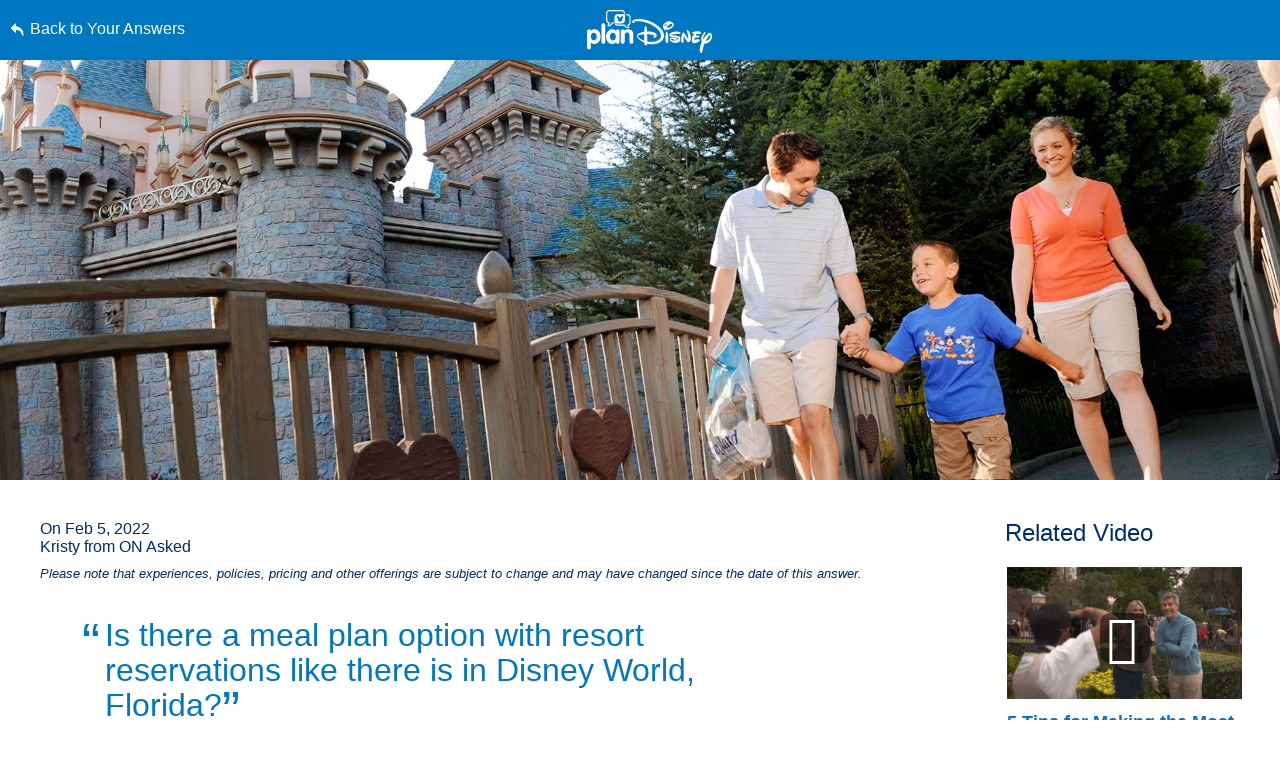

--- FILE ---
content_type: text/html; charset=utf-8
request_url: https://www.google.com/recaptcha/enterprise/anchor?ar=1&k=6LfbOnokAAAAAFl3-2lPl5KiSAxrwhYROJFl_QVT&co=aHR0cHM6Ly9jZG4ucmVnaXN0ZXJkaXNuZXkuZ28uY29tOjQ0Mw..&hl=en&v=PoyoqOPhxBO7pBk68S4YbpHZ&size=invisible&anchor-ms=20000&execute-ms=30000&cb=8l5arnjucpm1
body_size: 48446
content:
<!DOCTYPE HTML><html dir="ltr" lang="en"><head><meta http-equiv="Content-Type" content="text/html; charset=UTF-8">
<meta http-equiv="X-UA-Compatible" content="IE=edge">
<title>reCAPTCHA</title>
<style type="text/css">
/* cyrillic-ext */
@font-face {
  font-family: 'Roboto';
  font-style: normal;
  font-weight: 400;
  font-stretch: 100%;
  src: url(//fonts.gstatic.com/s/roboto/v48/KFO7CnqEu92Fr1ME7kSn66aGLdTylUAMa3GUBHMdazTgWw.woff2) format('woff2');
  unicode-range: U+0460-052F, U+1C80-1C8A, U+20B4, U+2DE0-2DFF, U+A640-A69F, U+FE2E-FE2F;
}
/* cyrillic */
@font-face {
  font-family: 'Roboto';
  font-style: normal;
  font-weight: 400;
  font-stretch: 100%;
  src: url(//fonts.gstatic.com/s/roboto/v48/KFO7CnqEu92Fr1ME7kSn66aGLdTylUAMa3iUBHMdazTgWw.woff2) format('woff2');
  unicode-range: U+0301, U+0400-045F, U+0490-0491, U+04B0-04B1, U+2116;
}
/* greek-ext */
@font-face {
  font-family: 'Roboto';
  font-style: normal;
  font-weight: 400;
  font-stretch: 100%;
  src: url(//fonts.gstatic.com/s/roboto/v48/KFO7CnqEu92Fr1ME7kSn66aGLdTylUAMa3CUBHMdazTgWw.woff2) format('woff2');
  unicode-range: U+1F00-1FFF;
}
/* greek */
@font-face {
  font-family: 'Roboto';
  font-style: normal;
  font-weight: 400;
  font-stretch: 100%;
  src: url(//fonts.gstatic.com/s/roboto/v48/KFO7CnqEu92Fr1ME7kSn66aGLdTylUAMa3-UBHMdazTgWw.woff2) format('woff2');
  unicode-range: U+0370-0377, U+037A-037F, U+0384-038A, U+038C, U+038E-03A1, U+03A3-03FF;
}
/* math */
@font-face {
  font-family: 'Roboto';
  font-style: normal;
  font-weight: 400;
  font-stretch: 100%;
  src: url(//fonts.gstatic.com/s/roboto/v48/KFO7CnqEu92Fr1ME7kSn66aGLdTylUAMawCUBHMdazTgWw.woff2) format('woff2');
  unicode-range: U+0302-0303, U+0305, U+0307-0308, U+0310, U+0312, U+0315, U+031A, U+0326-0327, U+032C, U+032F-0330, U+0332-0333, U+0338, U+033A, U+0346, U+034D, U+0391-03A1, U+03A3-03A9, U+03B1-03C9, U+03D1, U+03D5-03D6, U+03F0-03F1, U+03F4-03F5, U+2016-2017, U+2034-2038, U+203C, U+2040, U+2043, U+2047, U+2050, U+2057, U+205F, U+2070-2071, U+2074-208E, U+2090-209C, U+20D0-20DC, U+20E1, U+20E5-20EF, U+2100-2112, U+2114-2115, U+2117-2121, U+2123-214F, U+2190, U+2192, U+2194-21AE, U+21B0-21E5, U+21F1-21F2, U+21F4-2211, U+2213-2214, U+2216-22FF, U+2308-230B, U+2310, U+2319, U+231C-2321, U+2336-237A, U+237C, U+2395, U+239B-23B7, U+23D0, U+23DC-23E1, U+2474-2475, U+25AF, U+25B3, U+25B7, U+25BD, U+25C1, U+25CA, U+25CC, U+25FB, U+266D-266F, U+27C0-27FF, U+2900-2AFF, U+2B0E-2B11, U+2B30-2B4C, U+2BFE, U+3030, U+FF5B, U+FF5D, U+1D400-1D7FF, U+1EE00-1EEFF;
}
/* symbols */
@font-face {
  font-family: 'Roboto';
  font-style: normal;
  font-weight: 400;
  font-stretch: 100%;
  src: url(//fonts.gstatic.com/s/roboto/v48/KFO7CnqEu92Fr1ME7kSn66aGLdTylUAMaxKUBHMdazTgWw.woff2) format('woff2');
  unicode-range: U+0001-000C, U+000E-001F, U+007F-009F, U+20DD-20E0, U+20E2-20E4, U+2150-218F, U+2190, U+2192, U+2194-2199, U+21AF, U+21E6-21F0, U+21F3, U+2218-2219, U+2299, U+22C4-22C6, U+2300-243F, U+2440-244A, U+2460-24FF, U+25A0-27BF, U+2800-28FF, U+2921-2922, U+2981, U+29BF, U+29EB, U+2B00-2BFF, U+4DC0-4DFF, U+FFF9-FFFB, U+10140-1018E, U+10190-1019C, U+101A0, U+101D0-101FD, U+102E0-102FB, U+10E60-10E7E, U+1D2C0-1D2D3, U+1D2E0-1D37F, U+1F000-1F0FF, U+1F100-1F1AD, U+1F1E6-1F1FF, U+1F30D-1F30F, U+1F315, U+1F31C, U+1F31E, U+1F320-1F32C, U+1F336, U+1F378, U+1F37D, U+1F382, U+1F393-1F39F, U+1F3A7-1F3A8, U+1F3AC-1F3AF, U+1F3C2, U+1F3C4-1F3C6, U+1F3CA-1F3CE, U+1F3D4-1F3E0, U+1F3ED, U+1F3F1-1F3F3, U+1F3F5-1F3F7, U+1F408, U+1F415, U+1F41F, U+1F426, U+1F43F, U+1F441-1F442, U+1F444, U+1F446-1F449, U+1F44C-1F44E, U+1F453, U+1F46A, U+1F47D, U+1F4A3, U+1F4B0, U+1F4B3, U+1F4B9, U+1F4BB, U+1F4BF, U+1F4C8-1F4CB, U+1F4D6, U+1F4DA, U+1F4DF, U+1F4E3-1F4E6, U+1F4EA-1F4ED, U+1F4F7, U+1F4F9-1F4FB, U+1F4FD-1F4FE, U+1F503, U+1F507-1F50B, U+1F50D, U+1F512-1F513, U+1F53E-1F54A, U+1F54F-1F5FA, U+1F610, U+1F650-1F67F, U+1F687, U+1F68D, U+1F691, U+1F694, U+1F698, U+1F6AD, U+1F6B2, U+1F6B9-1F6BA, U+1F6BC, U+1F6C6-1F6CF, U+1F6D3-1F6D7, U+1F6E0-1F6EA, U+1F6F0-1F6F3, U+1F6F7-1F6FC, U+1F700-1F7FF, U+1F800-1F80B, U+1F810-1F847, U+1F850-1F859, U+1F860-1F887, U+1F890-1F8AD, U+1F8B0-1F8BB, U+1F8C0-1F8C1, U+1F900-1F90B, U+1F93B, U+1F946, U+1F984, U+1F996, U+1F9E9, U+1FA00-1FA6F, U+1FA70-1FA7C, U+1FA80-1FA89, U+1FA8F-1FAC6, U+1FACE-1FADC, U+1FADF-1FAE9, U+1FAF0-1FAF8, U+1FB00-1FBFF;
}
/* vietnamese */
@font-face {
  font-family: 'Roboto';
  font-style: normal;
  font-weight: 400;
  font-stretch: 100%;
  src: url(//fonts.gstatic.com/s/roboto/v48/KFO7CnqEu92Fr1ME7kSn66aGLdTylUAMa3OUBHMdazTgWw.woff2) format('woff2');
  unicode-range: U+0102-0103, U+0110-0111, U+0128-0129, U+0168-0169, U+01A0-01A1, U+01AF-01B0, U+0300-0301, U+0303-0304, U+0308-0309, U+0323, U+0329, U+1EA0-1EF9, U+20AB;
}
/* latin-ext */
@font-face {
  font-family: 'Roboto';
  font-style: normal;
  font-weight: 400;
  font-stretch: 100%;
  src: url(//fonts.gstatic.com/s/roboto/v48/KFO7CnqEu92Fr1ME7kSn66aGLdTylUAMa3KUBHMdazTgWw.woff2) format('woff2');
  unicode-range: U+0100-02BA, U+02BD-02C5, U+02C7-02CC, U+02CE-02D7, U+02DD-02FF, U+0304, U+0308, U+0329, U+1D00-1DBF, U+1E00-1E9F, U+1EF2-1EFF, U+2020, U+20A0-20AB, U+20AD-20C0, U+2113, U+2C60-2C7F, U+A720-A7FF;
}
/* latin */
@font-face {
  font-family: 'Roboto';
  font-style: normal;
  font-weight: 400;
  font-stretch: 100%;
  src: url(//fonts.gstatic.com/s/roboto/v48/KFO7CnqEu92Fr1ME7kSn66aGLdTylUAMa3yUBHMdazQ.woff2) format('woff2');
  unicode-range: U+0000-00FF, U+0131, U+0152-0153, U+02BB-02BC, U+02C6, U+02DA, U+02DC, U+0304, U+0308, U+0329, U+2000-206F, U+20AC, U+2122, U+2191, U+2193, U+2212, U+2215, U+FEFF, U+FFFD;
}
/* cyrillic-ext */
@font-face {
  font-family: 'Roboto';
  font-style: normal;
  font-weight: 500;
  font-stretch: 100%;
  src: url(//fonts.gstatic.com/s/roboto/v48/KFO7CnqEu92Fr1ME7kSn66aGLdTylUAMa3GUBHMdazTgWw.woff2) format('woff2');
  unicode-range: U+0460-052F, U+1C80-1C8A, U+20B4, U+2DE0-2DFF, U+A640-A69F, U+FE2E-FE2F;
}
/* cyrillic */
@font-face {
  font-family: 'Roboto';
  font-style: normal;
  font-weight: 500;
  font-stretch: 100%;
  src: url(//fonts.gstatic.com/s/roboto/v48/KFO7CnqEu92Fr1ME7kSn66aGLdTylUAMa3iUBHMdazTgWw.woff2) format('woff2');
  unicode-range: U+0301, U+0400-045F, U+0490-0491, U+04B0-04B1, U+2116;
}
/* greek-ext */
@font-face {
  font-family: 'Roboto';
  font-style: normal;
  font-weight: 500;
  font-stretch: 100%;
  src: url(//fonts.gstatic.com/s/roboto/v48/KFO7CnqEu92Fr1ME7kSn66aGLdTylUAMa3CUBHMdazTgWw.woff2) format('woff2');
  unicode-range: U+1F00-1FFF;
}
/* greek */
@font-face {
  font-family: 'Roboto';
  font-style: normal;
  font-weight: 500;
  font-stretch: 100%;
  src: url(//fonts.gstatic.com/s/roboto/v48/KFO7CnqEu92Fr1ME7kSn66aGLdTylUAMa3-UBHMdazTgWw.woff2) format('woff2');
  unicode-range: U+0370-0377, U+037A-037F, U+0384-038A, U+038C, U+038E-03A1, U+03A3-03FF;
}
/* math */
@font-face {
  font-family: 'Roboto';
  font-style: normal;
  font-weight: 500;
  font-stretch: 100%;
  src: url(//fonts.gstatic.com/s/roboto/v48/KFO7CnqEu92Fr1ME7kSn66aGLdTylUAMawCUBHMdazTgWw.woff2) format('woff2');
  unicode-range: U+0302-0303, U+0305, U+0307-0308, U+0310, U+0312, U+0315, U+031A, U+0326-0327, U+032C, U+032F-0330, U+0332-0333, U+0338, U+033A, U+0346, U+034D, U+0391-03A1, U+03A3-03A9, U+03B1-03C9, U+03D1, U+03D5-03D6, U+03F0-03F1, U+03F4-03F5, U+2016-2017, U+2034-2038, U+203C, U+2040, U+2043, U+2047, U+2050, U+2057, U+205F, U+2070-2071, U+2074-208E, U+2090-209C, U+20D0-20DC, U+20E1, U+20E5-20EF, U+2100-2112, U+2114-2115, U+2117-2121, U+2123-214F, U+2190, U+2192, U+2194-21AE, U+21B0-21E5, U+21F1-21F2, U+21F4-2211, U+2213-2214, U+2216-22FF, U+2308-230B, U+2310, U+2319, U+231C-2321, U+2336-237A, U+237C, U+2395, U+239B-23B7, U+23D0, U+23DC-23E1, U+2474-2475, U+25AF, U+25B3, U+25B7, U+25BD, U+25C1, U+25CA, U+25CC, U+25FB, U+266D-266F, U+27C0-27FF, U+2900-2AFF, U+2B0E-2B11, U+2B30-2B4C, U+2BFE, U+3030, U+FF5B, U+FF5D, U+1D400-1D7FF, U+1EE00-1EEFF;
}
/* symbols */
@font-face {
  font-family: 'Roboto';
  font-style: normal;
  font-weight: 500;
  font-stretch: 100%;
  src: url(//fonts.gstatic.com/s/roboto/v48/KFO7CnqEu92Fr1ME7kSn66aGLdTylUAMaxKUBHMdazTgWw.woff2) format('woff2');
  unicode-range: U+0001-000C, U+000E-001F, U+007F-009F, U+20DD-20E0, U+20E2-20E4, U+2150-218F, U+2190, U+2192, U+2194-2199, U+21AF, U+21E6-21F0, U+21F3, U+2218-2219, U+2299, U+22C4-22C6, U+2300-243F, U+2440-244A, U+2460-24FF, U+25A0-27BF, U+2800-28FF, U+2921-2922, U+2981, U+29BF, U+29EB, U+2B00-2BFF, U+4DC0-4DFF, U+FFF9-FFFB, U+10140-1018E, U+10190-1019C, U+101A0, U+101D0-101FD, U+102E0-102FB, U+10E60-10E7E, U+1D2C0-1D2D3, U+1D2E0-1D37F, U+1F000-1F0FF, U+1F100-1F1AD, U+1F1E6-1F1FF, U+1F30D-1F30F, U+1F315, U+1F31C, U+1F31E, U+1F320-1F32C, U+1F336, U+1F378, U+1F37D, U+1F382, U+1F393-1F39F, U+1F3A7-1F3A8, U+1F3AC-1F3AF, U+1F3C2, U+1F3C4-1F3C6, U+1F3CA-1F3CE, U+1F3D4-1F3E0, U+1F3ED, U+1F3F1-1F3F3, U+1F3F5-1F3F7, U+1F408, U+1F415, U+1F41F, U+1F426, U+1F43F, U+1F441-1F442, U+1F444, U+1F446-1F449, U+1F44C-1F44E, U+1F453, U+1F46A, U+1F47D, U+1F4A3, U+1F4B0, U+1F4B3, U+1F4B9, U+1F4BB, U+1F4BF, U+1F4C8-1F4CB, U+1F4D6, U+1F4DA, U+1F4DF, U+1F4E3-1F4E6, U+1F4EA-1F4ED, U+1F4F7, U+1F4F9-1F4FB, U+1F4FD-1F4FE, U+1F503, U+1F507-1F50B, U+1F50D, U+1F512-1F513, U+1F53E-1F54A, U+1F54F-1F5FA, U+1F610, U+1F650-1F67F, U+1F687, U+1F68D, U+1F691, U+1F694, U+1F698, U+1F6AD, U+1F6B2, U+1F6B9-1F6BA, U+1F6BC, U+1F6C6-1F6CF, U+1F6D3-1F6D7, U+1F6E0-1F6EA, U+1F6F0-1F6F3, U+1F6F7-1F6FC, U+1F700-1F7FF, U+1F800-1F80B, U+1F810-1F847, U+1F850-1F859, U+1F860-1F887, U+1F890-1F8AD, U+1F8B0-1F8BB, U+1F8C0-1F8C1, U+1F900-1F90B, U+1F93B, U+1F946, U+1F984, U+1F996, U+1F9E9, U+1FA00-1FA6F, U+1FA70-1FA7C, U+1FA80-1FA89, U+1FA8F-1FAC6, U+1FACE-1FADC, U+1FADF-1FAE9, U+1FAF0-1FAF8, U+1FB00-1FBFF;
}
/* vietnamese */
@font-face {
  font-family: 'Roboto';
  font-style: normal;
  font-weight: 500;
  font-stretch: 100%;
  src: url(//fonts.gstatic.com/s/roboto/v48/KFO7CnqEu92Fr1ME7kSn66aGLdTylUAMa3OUBHMdazTgWw.woff2) format('woff2');
  unicode-range: U+0102-0103, U+0110-0111, U+0128-0129, U+0168-0169, U+01A0-01A1, U+01AF-01B0, U+0300-0301, U+0303-0304, U+0308-0309, U+0323, U+0329, U+1EA0-1EF9, U+20AB;
}
/* latin-ext */
@font-face {
  font-family: 'Roboto';
  font-style: normal;
  font-weight: 500;
  font-stretch: 100%;
  src: url(//fonts.gstatic.com/s/roboto/v48/KFO7CnqEu92Fr1ME7kSn66aGLdTylUAMa3KUBHMdazTgWw.woff2) format('woff2');
  unicode-range: U+0100-02BA, U+02BD-02C5, U+02C7-02CC, U+02CE-02D7, U+02DD-02FF, U+0304, U+0308, U+0329, U+1D00-1DBF, U+1E00-1E9F, U+1EF2-1EFF, U+2020, U+20A0-20AB, U+20AD-20C0, U+2113, U+2C60-2C7F, U+A720-A7FF;
}
/* latin */
@font-face {
  font-family: 'Roboto';
  font-style: normal;
  font-weight: 500;
  font-stretch: 100%;
  src: url(//fonts.gstatic.com/s/roboto/v48/KFO7CnqEu92Fr1ME7kSn66aGLdTylUAMa3yUBHMdazQ.woff2) format('woff2');
  unicode-range: U+0000-00FF, U+0131, U+0152-0153, U+02BB-02BC, U+02C6, U+02DA, U+02DC, U+0304, U+0308, U+0329, U+2000-206F, U+20AC, U+2122, U+2191, U+2193, U+2212, U+2215, U+FEFF, U+FFFD;
}
/* cyrillic-ext */
@font-face {
  font-family: 'Roboto';
  font-style: normal;
  font-weight: 900;
  font-stretch: 100%;
  src: url(//fonts.gstatic.com/s/roboto/v48/KFO7CnqEu92Fr1ME7kSn66aGLdTylUAMa3GUBHMdazTgWw.woff2) format('woff2');
  unicode-range: U+0460-052F, U+1C80-1C8A, U+20B4, U+2DE0-2DFF, U+A640-A69F, U+FE2E-FE2F;
}
/* cyrillic */
@font-face {
  font-family: 'Roboto';
  font-style: normal;
  font-weight: 900;
  font-stretch: 100%;
  src: url(//fonts.gstatic.com/s/roboto/v48/KFO7CnqEu92Fr1ME7kSn66aGLdTylUAMa3iUBHMdazTgWw.woff2) format('woff2');
  unicode-range: U+0301, U+0400-045F, U+0490-0491, U+04B0-04B1, U+2116;
}
/* greek-ext */
@font-face {
  font-family: 'Roboto';
  font-style: normal;
  font-weight: 900;
  font-stretch: 100%;
  src: url(//fonts.gstatic.com/s/roboto/v48/KFO7CnqEu92Fr1ME7kSn66aGLdTylUAMa3CUBHMdazTgWw.woff2) format('woff2');
  unicode-range: U+1F00-1FFF;
}
/* greek */
@font-face {
  font-family: 'Roboto';
  font-style: normal;
  font-weight: 900;
  font-stretch: 100%;
  src: url(//fonts.gstatic.com/s/roboto/v48/KFO7CnqEu92Fr1ME7kSn66aGLdTylUAMa3-UBHMdazTgWw.woff2) format('woff2');
  unicode-range: U+0370-0377, U+037A-037F, U+0384-038A, U+038C, U+038E-03A1, U+03A3-03FF;
}
/* math */
@font-face {
  font-family: 'Roboto';
  font-style: normal;
  font-weight: 900;
  font-stretch: 100%;
  src: url(//fonts.gstatic.com/s/roboto/v48/KFO7CnqEu92Fr1ME7kSn66aGLdTylUAMawCUBHMdazTgWw.woff2) format('woff2');
  unicode-range: U+0302-0303, U+0305, U+0307-0308, U+0310, U+0312, U+0315, U+031A, U+0326-0327, U+032C, U+032F-0330, U+0332-0333, U+0338, U+033A, U+0346, U+034D, U+0391-03A1, U+03A3-03A9, U+03B1-03C9, U+03D1, U+03D5-03D6, U+03F0-03F1, U+03F4-03F5, U+2016-2017, U+2034-2038, U+203C, U+2040, U+2043, U+2047, U+2050, U+2057, U+205F, U+2070-2071, U+2074-208E, U+2090-209C, U+20D0-20DC, U+20E1, U+20E5-20EF, U+2100-2112, U+2114-2115, U+2117-2121, U+2123-214F, U+2190, U+2192, U+2194-21AE, U+21B0-21E5, U+21F1-21F2, U+21F4-2211, U+2213-2214, U+2216-22FF, U+2308-230B, U+2310, U+2319, U+231C-2321, U+2336-237A, U+237C, U+2395, U+239B-23B7, U+23D0, U+23DC-23E1, U+2474-2475, U+25AF, U+25B3, U+25B7, U+25BD, U+25C1, U+25CA, U+25CC, U+25FB, U+266D-266F, U+27C0-27FF, U+2900-2AFF, U+2B0E-2B11, U+2B30-2B4C, U+2BFE, U+3030, U+FF5B, U+FF5D, U+1D400-1D7FF, U+1EE00-1EEFF;
}
/* symbols */
@font-face {
  font-family: 'Roboto';
  font-style: normal;
  font-weight: 900;
  font-stretch: 100%;
  src: url(//fonts.gstatic.com/s/roboto/v48/KFO7CnqEu92Fr1ME7kSn66aGLdTylUAMaxKUBHMdazTgWw.woff2) format('woff2');
  unicode-range: U+0001-000C, U+000E-001F, U+007F-009F, U+20DD-20E0, U+20E2-20E4, U+2150-218F, U+2190, U+2192, U+2194-2199, U+21AF, U+21E6-21F0, U+21F3, U+2218-2219, U+2299, U+22C4-22C6, U+2300-243F, U+2440-244A, U+2460-24FF, U+25A0-27BF, U+2800-28FF, U+2921-2922, U+2981, U+29BF, U+29EB, U+2B00-2BFF, U+4DC0-4DFF, U+FFF9-FFFB, U+10140-1018E, U+10190-1019C, U+101A0, U+101D0-101FD, U+102E0-102FB, U+10E60-10E7E, U+1D2C0-1D2D3, U+1D2E0-1D37F, U+1F000-1F0FF, U+1F100-1F1AD, U+1F1E6-1F1FF, U+1F30D-1F30F, U+1F315, U+1F31C, U+1F31E, U+1F320-1F32C, U+1F336, U+1F378, U+1F37D, U+1F382, U+1F393-1F39F, U+1F3A7-1F3A8, U+1F3AC-1F3AF, U+1F3C2, U+1F3C4-1F3C6, U+1F3CA-1F3CE, U+1F3D4-1F3E0, U+1F3ED, U+1F3F1-1F3F3, U+1F3F5-1F3F7, U+1F408, U+1F415, U+1F41F, U+1F426, U+1F43F, U+1F441-1F442, U+1F444, U+1F446-1F449, U+1F44C-1F44E, U+1F453, U+1F46A, U+1F47D, U+1F4A3, U+1F4B0, U+1F4B3, U+1F4B9, U+1F4BB, U+1F4BF, U+1F4C8-1F4CB, U+1F4D6, U+1F4DA, U+1F4DF, U+1F4E3-1F4E6, U+1F4EA-1F4ED, U+1F4F7, U+1F4F9-1F4FB, U+1F4FD-1F4FE, U+1F503, U+1F507-1F50B, U+1F50D, U+1F512-1F513, U+1F53E-1F54A, U+1F54F-1F5FA, U+1F610, U+1F650-1F67F, U+1F687, U+1F68D, U+1F691, U+1F694, U+1F698, U+1F6AD, U+1F6B2, U+1F6B9-1F6BA, U+1F6BC, U+1F6C6-1F6CF, U+1F6D3-1F6D7, U+1F6E0-1F6EA, U+1F6F0-1F6F3, U+1F6F7-1F6FC, U+1F700-1F7FF, U+1F800-1F80B, U+1F810-1F847, U+1F850-1F859, U+1F860-1F887, U+1F890-1F8AD, U+1F8B0-1F8BB, U+1F8C0-1F8C1, U+1F900-1F90B, U+1F93B, U+1F946, U+1F984, U+1F996, U+1F9E9, U+1FA00-1FA6F, U+1FA70-1FA7C, U+1FA80-1FA89, U+1FA8F-1FAC6, U+1FACE-1FADC, U+1FADF-1FAE9, U+1FAF0-1FAF8, U+1FB00-1FBFF;
}
/* vietnamese */
@font-face {
  font-family: 'Roboto';
  font-style: normal;
  font-weight: 900;
  font-stretch: 100%;
  src: url(//fonts.gstatic.com/s/roboto/v48/KFO7CnqEu92Fr1ME7kSn66aGLdTylUAMa3OUBHMdazTgWw.woff2) format('woff2');
  unicode-range: U+0102-0103, U+0110-0111, U+0128-0129, U+0168-0169, U+01A0-01A1, U+01AF-01B0, U+0300-0301, U+0303-0304, U+0308-0309, U+0323, U+0329, U+1EA0-1EF9, U+20AB;
}
/* latin-ext */
@font-face {
  font-family: 'Roboto';
  font-style: normal;
  font-weight: 900;
  font-stretch: 100%;
  src: url(//fonts.gstatic.com/s/roboto/v48/KFO7CnqEu92Fr1ME7kSn66aGLdTylUAMa3KUBHMdazTgWw.woff2) format('woff2');
  unicode-range: U+0100-02BA, U+02BD-02C5, U+02C7-02CC, U+02CE-02D7, U+02DD-02FF, U+0304, U+0308, U+0329, U+1D00-1DBF, U+1E00-1E9F, U+1EF2-1EFF, U+2020, U+20A0-20AB, U+20AD-20C0, U+2113, U+2C60-2C7F, U+A720-A7FF;
}
/* latin */
@font-face {
  font-family: 'Roboto';
  font-style: normal;
  font-weight: 900;
  font-stretch: 100%;
  src: url(//fonts.gstatic.com/s/roboto/v48/KFO7CnqEu92Fr1ME7kSn66aGLdTylUAMa3yUBHMdazQ.woff2) format('woff2');
  unicode-range: U+0000-00FF, U+0131, U+0152-0153, U+02BB-02BC, U+02C6, U+02DA, U+02DC, U+0304, U+0308, U+0329, U+2000-206F, U+20AC, U+2122, U+2191, U+2193, U+2212, U+2215, U+FEFF, U+FFFD;
}

</style>
<link rel="stylesheet" type="text/css" href="https://www.gstatic.com/recaptcha/releases/PoyoqOPhxBO7pBk68S4YbpHZ/styles__ltr.css">
<script nonce="5ne-4d9u6anxT-3HdLItxg" type="text/javascript">window['__recaptcha_api'] = 'https://www.google.com/recaptcha/enterprise/';</script>
<script type="text/javascript" src="https://www.gstatic.com/recaptcha/releases/PoyoqOPhxBO7pBk68S4YbpHZ/recaptcha__en.js" nonce="5ne-4d9u6anxT-3HdLItxg">
      
    </script></head>
<body><div id="rc-anchor-alert" class="rc-anchor-alert"></div>
<input type="hidden" id="recaptcha-token" value="[base64]">
<script type="text/javascript" nonce="5ne-4d9u6anxT-3HdLItxg">
      recaptcha.anchor.Main.init("[\x22ainput\x22,[\x22bgdata\x22,\x22\x22,\[base64]/[base64]/[base64]/[base64]/[base64]/[base64]/KGcoTywyNTMsTy5PKSxVRyhPLEMpKTpnKE8sMjUzLEMpLE8pKSxsKSksTykpfSxieT1mdW5jdGlvbihDLE8sdSxsKXtmb3IobD0odT1SKEMpLDApO08+MDtPLS0pbD1sPDw4fFooQyk7ZyhDLHUsbCl9LFVHPWZ1bmN0aW9uKEMsTyl7Qy5pLmxlbmd0aD4xMDQ/[base64]/[base64]/[base64]/[base64]/[base64]/[base64]/[base64]\\u003d\x22,\[base64]\x22,\[base64]/wpXCksKbw7REw4h1w7F2Tm3DiVbDhsKHRMOMw5kEw4XDnU7Dg8O3OHE5B8OKK8K8BUbCsMOPOQAfOsOewqROHEHDkklHwqQwa8K+Mk43w4/[base64]/Ck1YsWz1SQMKnwpHCtSlIaEQfwqLCgcKQXcOswpDDvXHDn1bCtMOEwoYqWTtRw704GsKFIcOCw57Dm1gqccKKwqdXYcOuwoXDvh/Dj1nCm1QmY8Ouw4MEwqlHwrJMSkfCusORRmchKsKfTG4UwqATGkfCn8Kywr8sacOTwpAEwq/DmcK4w7o3w6PCpxjCm8OrwrMSw4zDisKcwq5SwqEvYcK6IcKXLQRLwrPDtcOjw6TDo27DnAAhwp/Dlnk0FMOKHk4Sw4EfwpFbOQzDqmRgw7JSwrHCisKNwpbCkl12M8KIw5vCvMKMNMOgLcO5w5UGwqbCrMOxTcOVbcOIQMKGfgXCtQlEw4bDhsKyw7bDuzrCncOww6lvEnzDmFlvw691XEfCiSnDncOmVHtIS8KHOsK+wo/Dqkpvw6zCkgbDrBzDiMOgwrkyf3rCn8KqYjBJwrQ3woYgw63ClcK4VBpuwoHCoMKsw74jdWLDksORw7rChUhVw7HDkcK+GSBxdcOALMOxw4nDtRnDlsOcwq7CqcODFsO/b8KlAMO3w6jDsGDDjFd3wqrChEVMCR1awqANQVYNw7HCpFnDscKPI8OoScO/W8O3wqXCq8KwasOJwq7CjsODZsOCw6jDqMOfJAzDuR3DlU/[base64]/ClgkbYMKpbQLCvMOhwovCvsOmLMKGw6xBScKXcMK1WV0kHQjDkxVaw60IwrfDocOgIsOBRsOSRyFcQjrDowgPworCiXHDuwUbVGUXw59kCcKHw4oEAj/CisOGfMKHa8OGdsKjG3hKSF7DplbDicOJe8KCX8Olw7HCmirCisOUS24YU23Cq8KdIDhIBzcuOcKUwprDlTPCl2bDnxgow5QAwoHDoV7CgisdIsOGw7rDqxjDuMKKCm7CuAlQw6vDmMO3wrY6wrNybcK8wpDDssOxfEJ2aDLCsAYXwog/[base64]/DoMKiwpvDs8OCwqlpS8OEwpTChsK/UsKXw4MAW8Kdw6jCh8OfesKtPDfCkSXDrMOnw6BQWmgKQcK8w7fCl8K7wp5/w5RZw50qwp5Gwqk9w6lsLMK5J1k5wobCpsOMwqbCscKzWjMLwoLCssOfw7NvQQTCp8OnwocSdcKRVDt+AsKOACZAw7lRGMOcNwFWVsKowp13E8K4aQLCmU02w5tfwqTDlcOSw7bCj1nCosK9BsKTwoXChcK5KSPDmsKuwqbCvD/[base64]/Dv8ORP8KVU8Knw47DpcKpwqlrVMOUQ8OGY8OAwqFBw5Q4QRtiZUfDlMK4DWnDi8OUw7Byw7DCgMOQU3vDnntYwpXCiDwQHE4lLMKFdsKxXGlOw4HDj2IJw57ChDNECMKtY0/DoMO3wooAwqlWwohvw4PDnMKYw7LDmxPCjxJww7l4CMOvTGzDscOBH8OwEyTDqSs8wqrCvUzCicOBw6TCiBljPA3CocKGw6tBUsOUwq1vwofDkjzDvDInwpoVwr8MwqnDozRSw54KKcKkSwRYegvDh8OCTkfDucO5wpRxw5Z4w7/CqcKjw4gfVMKIw5FdSWrDlMOtw5gbwrsPScOiwoBZIsKBwp7DmGPDkFzCmsOAwo0CI3c1w4R/UcK8NFIDwoIgD8KjwpDDvVNYPcKMa8OuZMKDPsOqMWrDsn3DiMKjVsKIIGJQw75TIQ/Do8KHw7QSesKYLsKDwoLDpx/CizfDsghoPsKFHMKkwpLDq1bCtQ9HVh7DqjI4w6tNw5Btw4rCkXLDvMOpdT/DisOzwqhfTsKxwqbCoUrDusKawrxPw6RARMKGCcO6OsKhT8KkGsOZXlfCrgzCrcObw7rDqw7DszgZw6gLN3jDk8KVwq3DucOicxbDhj3Dp8O1w77CmFU0XcOpwogKw5XDlwzDgMKzwosswp4wc2rDgxI9UTnDpMOGZsOmXsKiwp3DtRYGacOywqEtwr/[base64]/w7d7w5zDlyZdw7AlWX0mwq4aOcOvw4jCr1k1w4c+OsO1wqPCrcOBwq7DpkZSTEgJLSHCq8Ogfh/DngFgO8OWJsOHw48cw47DjsOQABw/XsKIYMKXXMO/w5pLwqrDgMOHLsK8HsOfw5BKfGNxw5cEwrVwdxcPH3fChsKIdULDvsKnwpPCrzTDhsK/wqzDkg1KTj5twpbDkcOjHjorw7MdbwcqLEXDiQw7w5DCicOeTx8cb0wnw5jCjzbCgQLCtcKWw6rDviAbwoZmw4BGcsOmw5LDkCB/wq8tW0Jow7h1NsOhCEzDgjo5wqwZw7TCvwlvOxEHwp8GL8KJPFddKsKMBcK9IjFLw63DosKDwpxKOXfCoyPCuG7DgUpZDD3Dtj7CksKYCcOdwogXDmshw648ZXXCqA1VRw02IBFTDSsUwpl5wpVsw7oiXcOlUMOgb3bCuT1JFQDDqcOqwq/[base64]/w7tHw7psCMOIW8KWICjCiMKcwoUrGsKWw45MwqTCrBDDjMOfJy/Cl1pybg7CrMOKZsK0w6E7w57DiMO7w6HChcKsB8KYwpl+w4jClg/Cs8OEwpPDnsK2wpZNwpsAVG9Xw6oYNMO4S8OdwqVqwo3DosO2w6BmGSXCvsO8w7PChjjDocK5IcOdw4XDncOTw4vCh8KLw7zDhmkoJXhhCcOxaHXDohDCjAY5enxiD8OywoHCjcKcccKew6YqAsKaBcK6wocswog/[base64]/DhhLChsOswoYxwpVcAEQCw4/[base64]/ClnvCl2zDoW/Dt8KtK2bCiHQGAsOBw7sRP8OpV8Onw4kyw6HDkHvDth44w47DmsOUw6MxdMKOJzomLcOhGHzCmmHDs8KYUXwlYsKEGxsqwp8QeVHDk3koHEjCrsOSwpQMYWLCg3TDmkfDghBiw6Jow5jDlMKEwr/[base64]/[base64]/DlQ1fWllJwpkdwp/ClykGQMOPAcODw4tRXyQIw7Q5RXzClS/DjcKKw5TDi8KcwrkBwq9fw7xqW8O/[base64]/OMKdPlZQCj1HByRWwpcWbcOMw7NqwonCusOKwoReaTkafMKFwptzwqjDm8K1W8OefcKmw6LCisKHfE0kwpnDpMKUYcK/NMKBwpnChcKZw4JRbi42a8OyXEkqMUFzw67CsMKuRUxDS1tjMMKjwrRkwq1nw74ewoMlw4rDs0ppDcKUw4NaeMOOwrbDnQAXw6PDinrCk8KfcUjCnMOWSCoww5dpw59Ww4xZHcKRdcOjYXHChMOhDcK6QykXcsOqwqYrw6htNcOOeHsywp3CimwtN8OpD0/DsETDq8ObwqnCmEpGbsK1McKmLA3DmcKROAzCsMKYWjXCkcOKTD3DiMKEPRrCpAfCnS7DuRDDtHvCty8nw6DCicO+R8Kdw4U7wpZJwobCu8KTNT9NMwMdwp/DhsKuw5kbwq7Cl2XCgzkJW0fCmMK/cAHDtcK5CEfCpcK5RQjDrCjDrMKVOx3Cu1rDiMK9w5stesKSB3lfw5V1w47CjcKvw4REFSINwqLDqMK+OsKRwozDiMO4w7hcwpcVMDpcIh3DosK/dGbDssKMwqPCrl/Cih7CiMKtE8KBw6B/wq/ClCttFRxVw4HCgw/Cm8Kxw5PCrzcpwqcfwqJPZMORw5XDqsOAD8KVwqtSw41Mw58JH2l5JQPCjHXDlEnDqcOLP8KuHXQnw79tOsODLQ4fw47DmsKaYlLCkMOUAEleFcKvEcOUaW3DrHlLw4AwNy/[base64]/YMOHGlcNGmt0w6XDsMOSfzjDhSXDmHLDvX7CvcOywoEoL8KKwr3ClW7DgMOfRVPCoHMKXlNLSMO4M8OgdzTDuC99w7QEVRzDpMK/w7XCoMOiPCELw5nDqEZkZgHCncKXwqvCg8Ovw4bDocKrw7HDgMO1woBbVG/Cq8KcPkQ9LcOAw6Ebw4vDtcO8w5DDhGDDgsKMwqLCncKyw44ZaMOfOXrDoMKpe8K3ZsOWw63CoQdLwpZfwrArV8K6GhDDj8OJw6HCs3PDg8O5wozCm8OIYzsHw6/[base64]/HG4uRsKWbjrDksKsw7XDicOmd3zCjMOHL3jClcOcAGzDpiNrwpvDtEIwwqnCqxFPOUnDisO0cEcUZik4wrPDt1pCJAMgwoNpHcObwo0pfsK3w4E2wpA/[base64]/CksOAwpbDgXVIw73DnmvCpy7DmcKNRiTDomBtw6/CnSsdw4/[base64]/w79NwoPCjcOVw7rDrcK/wq/[base64]/DhcOAAlzDp8O+SHTDhcKEwp/CqMOMw5DCs8OaUsOobHvCjsKLS8Kfw5U5Sj3DjMO0wrIaZMOqwo/CnxlUdMOkUcOjwrTCisKtSDrCvsK0HcKsw7zDkAnDgBrDsMOTNl4YwrnCqsOnZz8Tw7hrwrN7JsOFwq9RAsKkwrXDlh/CjyYGGcKiw4HCozJJw6fChQRlw4hNw5Myw6oBI1zDjCvChW/[base64]/KGvCjMK4FcOGV8OMw7ZeQgvDlMKFE8ONCMO6wpzDucKUwpDCqmPCglQGF8KwQWvDp8O/[base64]/Dj09eP8OLR8KKX2ElFkzChAIiw6Fiw7HDsXYWw5Iqw5E6WRXDuMKtw5jDkcOST8K/NMOYXgLDtVDCkxTCq8KtCyfChcOcAWwcwrnCnTfDiMKFwp7CnyrCojp+wo4BdcKdSwk+wphwZyTCgMKEw75jw4sBcy7DtFNHwpIkwpPDk2vDvcKuwoJTMhbCsznCusK5K8KZw7Rtw4oaIsKzwqrCjw3DlUPDrsKLQcO6FinDqEIXM8OiDw8YwpjCgsO/VzrDhcKQw5lYWSLDsMKqw4/DhcO/w7d/HEnClwLCocKyMBFBFsO7P8KRw5XCjMKyCX0bwq8/w5fCiMOxfcKUZsKHwqN4XiTDg3pRQ8KVw5YQw4HDr8OqTcKnwqbDtX1OVWPChsKhw4PCrjHDtcOjY8OaC8ODWjvDhsOOwpjDncOowrTDtcKpAifDgxRKwrMEa8KDOMOIGgHCvXc/QQZQwrnCtkgHCRlgecKLIsKDwrplw4ZtY8KnZxjDuX/DgMKMZHbDmhBHGcKowpnCrinDisKhw6Q8bCfCjcOwwqbCrEJsw5bCpV7DuMOEw4/[base64]/wqTCoMOjQ3DDjMOPwr0XNcOkw4/[base64]/[base64]/[base64]/F8OtAMKSL3PDpcOHwozCk8KSw77Dvi0Tw7ZLwo5/wrUWEsKewr0CeX/CksO2OWvCvBh8LzwWERPCo8KywpnCiMKlwrPDs1/[base64]/MsKGwpjDpybCh1EhwrN1worCrsKbw7duZRPCv24tw4cKwqvCrMO4YV5uwrTCmGwBOwAKw5HDtsKMccOEwpbDosOzw63Ds8KIwowWwrZYGzp/bcOQwqvDrAovw7HDocKKecKAw4/DhcKSw5DDmsObwqfDgcKpwo7Cpy3Dv3PCncKpwodJWsOxwpMrNFvDtggGCAjDusOAWsKHS8OKw6fDsB9DKMK9KzXDtcKMcsKnwrdxwq5UwpNVBsOXwoh9f8OkUBVLw65Vw4HDi2LDnkVrcnLCt13CrBFdw4xMwqzCmV8Fwq/DlsKowrwBAl/DpTfDrsOuMSbDucO/[base64]/DisOdwpBmw6sdw7IEIQfDhhbDqMORwoPClcKtwqkNwqvClRrCix0Yw7zCmsKICUJjw4U7w57Ck2Y4ecOBVcO/csODU8KxwqjDtHDDi8Kzw73Dq3ANB8K4OMORPWvDmClHfMKceMK5wr/DplItdBbCkMKcwofDhsKwwoA+OyTDpQrDhX0PO0pLw5hJXMOdw6/[base64]/DlkzDqV/DjCXCtW8Yw5DCklJOBMKtRTjDgcOqBcKhw4jCii9IasKjO0vChGXCvTQOw453wr/CsCXDgUvCr1rCmUchQsOxMcK0IcOsXWPDj8Oywqxuw5bDlcObwprCvcOxwo7Cp8OlwqnDuMOHw4cMXG17TlDCncKjFiFUwro9w4YOwrPCnQ3ChMO+IVvCjT3ChU3CvEVLSBPDtCJfKzE3wr0Hw6sjLw/Cu8O1wrLDmsO1ClVYw5NGJMKCw7E/wrlufcKOw5nCuBIWwodnw7XDpA5Dw5Juwq/DhTHDl0nCmsOCw7zCg8ORD8KqwqLCl3h+w6gawqhPwqhnScOxw5tIBW5zVwfDjX/[base64]/[base64]/CgDnClcOGw4gDw5hfwqtsJcOCwqktw4ICw4XDj3BHBcO1w6Qaw58UwrfCsVYLOWPDqMODWTYNw6PCoMOLwoPCsXDDqsKFFWAEJRcLwr8uwrLCtAjDlVNqwqkofSrCgsOCT8OwQsKowpzDt8KNwozCvifDlEY9w6DDn8KLwodEZMKRNlnDssOaWl/[base64]/CslMrHTEaw6zCqF4Dw5o6w5kwwprClMOVw7zCniB/w68KF8KrGsOSScK3RsKMTE3CqS5tdiZ8wovCpMOlV8OfNhXDo8KwXcO0w45ewprCsVXCrsOmwoPClj7CpMKIwpLDll/DsErCjcOXwprDr8KRPMO/NsKPw6RvGMKqwp8Xw4DClsOhTcOfwrfCkWN1wqHDvzIsw4lpwr3CsRg0w5HDrsOqw6tWGMKWaMOlVBfDtix/[base64]/[base64]/DjlFgGCUUVWlqw6vCocOROcK3EcO1w7XDqDDCpVHCngdkwqdpwrLDpHsaNBN7WMO0fzNbw77Cj3bCsMKrw4J0wp3CgsKZw4/ChsKNw7Yuwo/Ck1BXw6fCs8KPw4bChcOew6XDnzkPwoBQw4rDp8OFwozDtGzCkcOQw719FSQFF1nDtS9OfRDDlkPDtgoZdsKdwq/Co1HCgUcYE8Kcw5kRDcKCHSfCl8K/[base64]/DvizDo8KaUcO2PlwEw6zCu8OOwpEAESJGwpbDnkLDtsOpVcK8woJdRwjDnGbCt3luwptNDAtRw497w5rDl8OCN2vCtQXCg8OCZxnCh33DmsOhwrBiwqrDs8OqMzjDqlIUHSrDsMO+wojDgsOSwpFzaMO/f8Kxw5o7C20DIsOrw5gAwoVaF2RnHHA5bMOww5wWYFEDWm7CoMOhKcO4wq3DumvDpsO7ZBzCtFTCoF5dfMOFwroKw7rCjcKzwq5Sw6pzw4Q+TGYVaUtWLkvCnsK/c8K3dhsgEsK+wpsXecOfwr9+QcKICQBywqtPUsKawoLCqsOoHkt5wo9Hw5zCrxXCj8KEwptiGRTDpcKzw4rCgSpyAsK9wpfCjW/ClMK/woo/w7AXZ03CiMK/wo/[base64]/w4RHMsKCwrjCuhg8fMOqw6EYwr/DlQHCscObMsK1BsKJDFHDvi3CqcOUw6nCmU4ga8O2w6/[base64]/w69ow5YsLsKoJMKsBWXCr8O8ScKXDMKXfErCmlswM0EEwqBTwrYGFlk5Mk4Uw6HCuMO5L8OWwo3DoMOOacKPwp7DiSkbI8Ksw6cRw7B2NXfDqWbCocKiwqjCtsK9wr7CoFtyw6zDnW0qw65gDDhKasK1KMKBFMOTw5jCvMKVwp7DksKNEXMhw7tqCcO0wqPDp1s/[base64]/Cp0jDgsOTCmbCoMO3wrVRK8KuNkoyEsKCw4x8w4jDoMK3wp/Dkgpab8Knw7PDhcK/w79ewoQvScKXbEvDomTDs8KJwpXCncKDwolGwrHDu17CuwPCqsKswoN9QEQbRh/[base64]/Dmx7CgMK8FUTCqn8iwrbClRMqOUHCgSguc8Oqb1nCg3k0w5XDq8Kswr0eZXjCllMTY8KjLsOyw47DuizCoQ/[base64]/w5XChQfDgVpbw5pTCMKKw6LDhsKYw4BLXsO1w7nCo0fCnFAHX3Y3w4R9KkHCrsKgw6V0CmtfJX5ewo0Ow6ZDLcK2Rmp5wqMUw6JKeWPDuMK7wrE0w5/[base64]/DssOxw5swHB3DqMK+wrk6airCkMOCWcORdMOOwoACw6VkdCDDk8OVfcOLfMOJb0LDj3Nrw5DCj8OATHPCt3TDkTJ7w63CshczHMK7B8O1wrDCslgMwpXCkB/DmmbCpFDCrVTCo2rDsMKSwpYrSsKUZyfDjzfCoMOEUMOTSSHDtkTCuHPDnBLChsO9CSRqwqp5w5DDosOjw4jCs3/Cq8ORwrDCg8OiVwPCviLDjcOGDMKdd8OmdsKmZMKNw4bDu8O1w4hDWm3Cqz/[base64]/DnMOtPmrDhsO1wp/CusOUwrRqwp/CvsKCS8KLaMKrb1zDqcKAb8KVwrYcfg5uw5PDnMKcADsnE8O5w4MKwpbCg8ODM8Oyw4kWw58pTmBnw74Gw5RMKRZAw7IgwrrCgcKawp7CpcO9EFrDih3DucKIw7EXwpd+wqUSw4EBw5V3wqjDtcO6YMKCXsObTGUBwq7CmcKew57CisK+wrpgw6HCkcO9dRcDGMK/dsOjM0cZwozDssO7AMK1eA0nw6bCoW3Ck01YD8KCfhtrwqbCqcKrw6HDsURawrsHwrrCr2HCmy7DssOHwojCg15basOuw7vCnQ7CrEEQw60gw6LDmcOiCA1Vw6w/w7DDrMO2w5dlMU7DssKeBMK8JsOOKGREEAc6OcKcw7w/NFDCg8OqUMOYbsK2w6bDmcOnwqp3GcKqJ8KiYkd8fcKIXMK6JMO/w7AtIMKmwqLDrMKjI1DDiwTCscK/BMKcw5EHwrfDhsKmwrjCjsK6EjzDrsONK0vDt8Kxw7XCi8KDEkzCusK2cMKjwq4MwqrChMOjVBvCv157asKFwpjCkQPCvEVgaHLDjcORYnnCmFjCjMOwTgMvCn/DmUHCiMKMVwnDt0vDh8KrWMOWwpoXwqvDjcO0w54jw73DiTcewqjCuCLDtynDpcOEwpoMXyTCscOHw7bCgBbCs8KQC8Obw4o3IsODATXCvMKQw47Dl0PDhF9Vwp9+Tko8b384woUBwpDCsG1NQsK6w5plLcKjw6/ChsKqwofDshsTwq0kw6tQwqtvRDLDoBMSB8KOwpPDnyvDtRhmEmfCi8O6GMOiw6DDmnrChGxPw44xwrzCkXPDlAbChsOUPsOywpYtDG/Cv8OKEcKtQsKGAsOcf8OSM8KYw7rCoQJzwpBxJVh/wr5owpMeHHcPKMKrK8OGw7zDmsKOLHTDthhFfHrDpknCt0jCjsKOYMKLdRjDglB9csOGwp/Dh8OPwqEGXAI+w4gyc3nCtCxaw4xRw6t0w7vCul3DsMKMwrPDv1PDiU1owrDCl8KkS8OmMUzDm8KVwrsewrvCvTMHacOKQsKrwplYwq0EwrFsXMKYYBhMw77DicKkwrfCmxDDhMOlwqN/[base64]/Y1M3w4NqSMOaW8Kxw5pFHMOnGyLCrXBQIR/[base64]/Dk8KYMCkQwosew7kwwocZw75gB8O3UMO/EsKCwogew44pwoTDsW9rwpVyw7bCtgTCmTYDXE9gw4RHEcKKwr/[base64]/DtELCpnlfJcKzcHHDuMK7WSzCjRrDp8KQEMOMwqpSAwHCmDrCuXB9wpfDokvDscK9wqoWD21TeixuECw1PMOcw48vU3jDqcOwwojDgMOFw7/Ci3zCvcKGwrLDqsOew44faFrDuXAmw5DDkMOTFsK/w5HDhAXCrEw2w4wJwqdKbMOawofChcO4TBFuA3jDu2tKwqfCpsO7w75+UyTDqnQDwoFAAcOOwrLCokMmw6tuf8OEwr8/wroPChAUwolONUYaUCjDkcOBwocvw5vCu3JfLMKFT8KLwr91IB/CvjYZw6MaGsOyw65uG0TDq8OUwp8jEGM1wqzCuV0XE3ApwodmTsKLfsO+FCF2aMOhDyLDr2/CgwIzECBET8KIw5LCoVU5wrkaWWs6wodRWm3CmgjCh8OqYnpKSMOTXsOHwoclwrjCnMKPdHV+w7PCg0p2wpwCIcKHcRIkTSkkWMK1w47DmsOjw5jCj8Okw4p4wp1WTgfDkMKDag/CsyhHwqNPdMKbwpDCs8OVw4TCisOQw6MswohFw4/DrsKjBcKawprDnXZsam7CoMOOwpdCw7E2w4kGwqnCmWIhahYeC1pNGcOlJcO9CMKCwr/DtcOUb8KDw4YfwoBxwrdtaDzCtA8+XgTCj0/CrcKmw5DCo1l1ccOow6HDjMKyRsOMw6vCuH9gw5LDmHUhw7g6DMK/[base64]/DlgJDw4hAX8OsISlrRsOGXcOtw6fCoS/CuHcnNUvChsKeAEZGX0Nuw63DqMOOHMOgw4sIw6YhXC5hJcOWG8KMw47DkMOaFsK1wq1JwrfDm3jCuMOEw5bDrwMlwqYaw4rDksKeE2oTE8OKC8KaUcOyw4xhwq4VAR/Dsk85aMKhwokRwrTDiSfDuj/DuzDDocOMwoHCvMKmVyw5bcOtw73DrsOnw5fCusOnNGjCgHbCgsOUeMKrwoJnwp3Co8KcwohSw4AOYjs6w5/CqsO8NcORw41iwoTDiFHCpRXCpMOew47Dj8OQd8K+w6YuwpLCscO1w5NdwofDlnXDuhrDoDEzwoTCmjfDrxJPC8KPYsOQwoN2w4/ChcK2EcK7CEBDe8Ohw6rCqsK/w5HDt8Kvw5vChcO3MMKNRz7DimzDksOqwr7Cl8Krw5rCrMKrLsOiwocDQGZjAU3DpsOlFcOBwrB+w5oOw6XDssK9w6kJwpfDlMKaS8OCw4Fvw7ENOMO/[base64]/w6nDhkXDlmvCjsO9w4DCvjIQXXPDmsOMwqdOwo59C8KaMnPCvMKPwoTDhR8QIijDhMOBw7woT0fCgcOHw7pFwq3DgMKNT1hFGMKYw7Uuwo3DgcOUYsKOw5PCkMK8w6JkXlpGwpzCvSjCpcOcwoLCsMK+KsO+wo/CrXVWw7HCo3Qww53CiyQjw7QowqfDviBrwpNiw5DDlsOLIQLDrEzCrTPCrhkewqTDhRXDvjHDg3zCk8Kow6DCskEOUcOBwpbDhQsVwrPDhh7Cvw7DtcKxf8OfYWjDk8OCw6XDskXCrzguwrhpwpXDscK5IsKaQcOxV8KYwrNEw71hw54ywpIYwp/[base64]/dsK6QD3Dkl/Cv0fDkMOZGyzCjSAUwoBDw7bCisKJJmtFwpxvw6PCuHDDpFTCpyPDnMOJACXCh2RtHwE6wrd9w5TCncK0WzIFwp0gcUd5YksPRjPDhcKrwrfCpkzDrhZ6dxkawrPDpXPDmTrCrsKBHFfDuMKheQXCjMKaLBskDytTPXR5CU/DsSt0wqJ/[base64]/Du3hLRXoyw7hqwovDqMK/CMONw4jCgcKUWMOgaMOKwqEkw5LDkldEwqx0wphMNMOqw6DCn8K0Y3rCr8Oswo9EeMObwqfCk8K5K8OTwqhDRTHDkmM+wpPDkhjDq8OSZcOCET4kw4TChHhgwqZDc8OzKG/Dl8KPw4UPwrXCsMKycMO1wq8UGMKfeMOvw5gQw5x+wr3CrsO6w7gqw5LCtcKLwo3CncKbX8ONw6AXHkETFcKhF2nDvVHCuSjClMKnQX5ywrx5w6tQw7jCgyUcw7DCpsKpw7QTGMOow6zCtzIbw4dgWEvDk2ABw5QVDwV/[base64]/Ck8OgTcOLNX3DiyUbw5zDuF3DlEp8w6Y5Yg13exhuw4AMSlt1wqrDrQtLe8O6ZsK5ByNUKRDDicK0wrwJwrXDpGI4wo/ChTNZN8KmTsKYQFLCtz3Du8KoQsKNwp3DosKFJMK6c8KZDTcaw7BKw6nCgQRfV8O/w7MpwqTCp8OPCCbDo8KXwoRjISfCgikTw7XDlG3Dq8KnBsODVsKcesODPWLDr10XSsKLQMOEw6nDoRV5b8OIwqZkMDrCk8OjwpTDpcOUHmFXwqTCmwzDoAUSwpAsw7RJwqrCuRQ1w5olwpFiw6PCp8KWwoIYNxN0P2gzBGHCiT/Cm8OywpVPwotmGsOAwppBRyFWw5law5HDr8Kww55CGWTDhsKwOcKYa8Kcw5jDm8O8JRrDuH4sOsKGQMOIwo3CoVw9LSIERMOuccKYL8OXwq15wqvCisKvLznCn8KVwrZ2wpIJw6/[base64]/Dq8KXwqgewrlxXMOvw5Y2dljCpS9vwpIzwrTClAPDogUOwp7Dg3/CmmLClMOOwrR9Pwsswq5QP8K8IsKewrbDkGjChTvCqyHDqMOWw5/DpsKEWMK9VsOUw4pgw44QTGAUbsOqPsKEwowxZQ1SGgx8fMKjbCpfSwnChMKUwqU+w40MBx/Cv8O3XMO0UcK+w6PDqsKOMBtow6rDqBZWwpZJU8KHVsOzwrzCnWTDtcOGWMK8w6tqUwPDm8Okw4lkw4M4w6/CmsOZb8KVYCV9acKPw43CpMOcwoYSfsOXw47CmcKDFUYXL8Kzw4kjwpIbMMOdw44Kw6Mkf8Oxw5MwwpJvEsKawoAww5PDknTDskTDpsKQw6IAw6bCiybDklItZMKcw4pDwr/[base64]/Dlj4jUhQVE2HDiMK4PBNrXsKifQYiwq1VIw4hQV9dPHskw4fDvcKjwqLDiVLDoBlTwqVmw5DDulHDosKYw4IcXx4OF8OIwoHDoGlwwpnCl8K6TE3DrsKmBcKUwoc7wo/DhEpZQxMGBV/[base64]/[base64]/CscKQOMKpw7rDmWVcw4dSw7s/IsKNMsKOw4EwT8ONwqEiwpQaXsKWw7ElFRPDgsOQwp0Kw6o7ZMKaLcOLwqjCvsOGQ0kjcz3ChyPCpzLDosK/c8OLwqvCnMOTMh0HITHCkCEIESFxPMKFwogtwrc3U0geNsOKwp44WsOewpZ2WcO/w6IMw5/CtgzCsi5BE8KEwqzCs8Ktw4/DvsK9w5bDosKcw5bCoMKbw4sVw4ttFMO+bsK/w6Z8w4/CvS5GL0c3KsO5Dj8oZMKOPSjDkjhnCgstwoPCusO7w77CtMO4UcOpZ8KESn5Zw653wr7Cmgw2SsKsaHLDiFzCk8KqOU7CpcKnL8OJT1tJK8KzecOQPWDChi9+w6wswo0hGMOTw7jCgsKBwqzCicOSw7QtwqZ4w4XCrW/CkMOjwrrDkQbDusOOwpkMdcKHPB3CqcO9N8KfbMKiwqrCkCzCgMK7a8OEJxd2w53Du8Kowo0+X8KvwoTDpj7DicKgBcKrw6Iuw5vDu8OUwoLCiw8dwpcWw4rDn8K5H8K0w7vDvMKoUsOyayl3w7sawpRnwqXCizzDq8KidBEKw4/CmsKBVzlIw6vDjsOTwoMXw4bDmMKFw4TDo21MTXrCrFU2w6bDjMOQDxDCjsKNbsK7GsOrwrzDshB2wq/CnE0rMx/Dg8O2fH9SaTIAwqJ3w6ZZDcKjZcKgLQ08ORrDnsKCRjVwwqoxw5E3IsKLcAAQw5PDqn9Fw5vDpCFRwrHCt8KyZi9ZUC0yGwBfwqzCs8OhwrRgwpnDjkTDq8O8OcK/AkPDk8KcWMKdwp7CoRHDtMKJS8OpVDzClz7DkcKvGgPCtXjDpcK5CMOuL1U/PX1vByrCrMKNw7JzwqNgJ1JWwqLCh8OJw7vDocK2woDCrnANNsOWHgbDhztIw6vCgMONbsOSwqPCoyTDlMKKwqZWW8Khwo/DicOPZyowacKOw63CkkYCf2xUw5HCiMKyw7AUcxHCsMK1w6rDjMKuw7bCpjEFwqhDw5rDmU/[base64]/CcOSSWvCkh8mwoTDmDfCqcK+w77DoMKhZ2Vxwq0Ow6hxC8OBPcOCw5TDv215w63CtAJPw4/[base64]/Rkh0w7JjSWNub8O2w5I/[base64]/QMKgPsOSTiTCoRTCjmTDnH9mw7smW8KQbsOtwp7CqBcaU37Cj8K+FhgGw7BOwqJ9w65kQDc2wq0pLlPCiijCqWFGwqHCucKDwr4fw6DDsMOQfmw4f8KTdsOWwo1HY8OEwod5JX8Ww6zCpGgYeMOYV8KTacOQwp0ifsKrw4zCjT8KBzM2QcK/IMKXw7wUCUrCq0t7c8OzwrbDuV3DkhklwovDiCPCkMKyw4DDvz0tdmlTHsO4wqAIE8KOw7DDssKnwpfDiDgsw45RYVJpAMOSw6jCt1cRQcK4w7rCoFB/WU7CuzRQasO1D8KCZTTDqMOZRcKHwrwZwpzDkx3DrS52PBltLnfDjcOaTUHCocKSXcKKDUdWKcK7w45rX8KIw4dZw6LDmjPDl8KaQU/CtTDDiHjDmsKGw5l/YcKqwq3Dk8KDKsO4w7nDmsOKwpddwo7DpsOiNTY1wpXDkXwbOhTChcOGI8OYKBtWS8KKF8K3aV4pw7YsHz/[base64]/CtsKYw68Aw4R7EkbCsiACSMOuwrDCqlzDmsKcK8ORacKUw6drw4LDmCfDvFtWUsKGEcOATWtOHMKuUcOfwp8/FsO3QVrDpsKCw47DnMKyRWXDvRQfEsKYdAnCjcOVwpY7wqtoKw4XYsKWA8Kmw77Du8OPw63Co8O1w5HCiErDsMK8w6R8DTLCj1fDpcK3a8KVw63DiGdew7TDry9UwrvDllDDiCkFXMO/wq4+w6txw7/[base64]/Dtm/[base64]/DvCLCnMK/w7QewqQpwr0eZMKNwqzCvmkxwp4lIT4xwoLDhQvCoABKwr4nw5zCjgbCjULDm8OLw7ZmKcOIw7PCrBEyGcOFw7IKw6BgUcK1ecKdw7l3QBwDwqYwwrEMLDFNw5UTw5dkwrY2w4FVCQImYC5DwooSBhF/CcO8TnPDiFpSDF5Nw6kcXsK9UlbDsXXDo0dtV2rDncK8w789Xn7Djg/DkyvDqMK6IMOrecKrwppGP8OEVsOSw7N8wpLDnAcjwqNYRMKHwrvDn8KCGMOtRcOLORvCisKmGMOKw5lFwohiG2FCfMKewpXDuX7Djj/CjFHDsMOEw7RBw7NQw53CsmxRU0Vzw4ISQgjCjl47VQfChg7DsmpKHkAGHlvCu8Ope8OJTMOYwp7CuXrDjcOEBcKAw6kWSMOdYgzCpMKoIzh6DcOPUVHDhMOeADrCkcKlwqzDjcO5X8KyK8K4el06BTjDisKgOyfChcKDw4/[base64]/Ck1nDncKFwofCpcOiAsKVw6EuPMOjUMKIG8O9FsK1w44Ow5QEw43DlcKyw4BgFsKlw4fDvz12bsKow6NCwqNww4Fpw5hoSMKrJsONHMOVDS4mTjlnYmTDnl7DmMKhJsOHwrBeQzU7ZcO3wrPDvnDDs0lKGMKIwqrCk8O7w7LCqMKdDMOEw7nDqSvCmMO/wq/DhkYSJMKAwqBywpwbwokXwr5Xwppfwoc2L0Z4BsKsecKHw6IIZ8O6wrzDssKawrbDmMOmPMOtIhrDgMOBfwtUcsOIUiPCsMK/ZsOfQwJAEMKVN2dTw6fDowMnCcKTw5AwwqHClMOQwqbDrMKpw6fCoELCnx/CjcOqACQKGAwAwpvDimzCkUbDtDTCiMK6woUCwpR/wpNJUG8NazTDqXITwoE0wpZqw5PDkwnDjQ7DqsOvCg5hwqPDvMOCw7bDnSDCk8OpCcOQw7dcwqwhajd0IMKlw63Dn8OQwrXCi8K0Z8OoUgjCjRwBw6PClsO0HMO1wrRSwo8FJMKSw6xvZ3vCv8Oqw7B5ZsKxKhPCm8O6RiQPVXYaZ2jCtk1zNwLDlcOGC0AhNw\\u003d\\u003d\x22],null,[\x22conf\x22,null,\x226LfbOnokAAAAAFl3-2lPl5KiSAxrwhYROJFl_QVT\x22,0,null,null,null,1,[21,125,63,73,95,87,41,43,42,83,102,105,109,121],[1017145,478],0,null,null,null,null,0,null,0,null,700,1,null,0,\[base64]/76lBhn6iwkZoQoZnOKMAhnM8xEZ\x22,0,0,null,null,1,null,0,0,null,null,null,0],\x22https://cdn.registerdisney.go.com:443\x22,null,[3,1,1],null,null,null,1,3600,[\x22https://www.google.com/intl/en/policies/privacy/\x22,\x22https://www.google.com/intl/en/policies/terms/\x22],\x22No41zcygQQj2gk1taDMmSeo+L+WKXd94IFbPQMS7cCI\\u003d\x22,1,0,null,1,1769150278945,0,0,[172],null,[98],\x22RC-E_IXTlSFCTe7Vw\x22,null,null,null,null,null,\x220dAFcWeA6Z7EaDQsUgWNxf3DrkXjPmTLjaqDB3uWl8ithi-CuS9Pc4gNogzmAL8ov3iwYbur4sfZ625QCYE47xtgInF5Ae5Y4jWw\x22,1769233079019]");
    </script></body></html>